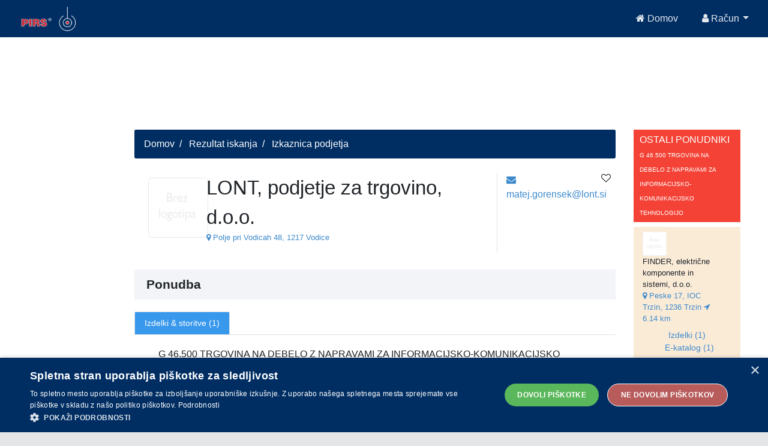

--- FILE ---
content_type: text/html;charset=UTF-8
request_url: https://api.pirs.si/getBanner?cona=izkaznica%20zgoraj
body_size: 421
content:
<a href='https://oglasi.pirs.si/www/delivery/cl.php?bannerid=3441&amp;zoneid=18&amp;sig=9d32f25ceb55e7bb73b6dc2acb3172068c48a76fef571d34e82607c1573d6592&amp;oadest=https%3A%2F%2Fhormann.si%2F' target='_blank' rel='noopener nofollow'><img src='https://oglasi.pirs.si/www/images/1c70d9caa411955193dfab49cb2a9cb3.jpg' width='728' height='90' alt='' title='' border='0' /></a><div id='beacon_3e5596f557' style='position: absolute; left: 0px; top: 0px; visibility: hidden;'><img src='https://oglasi.pirs.si/www/delivery/lg.php?bannerid=3441&amp;campaignid=3010&amp;zoneid=18&amp;loc=http%3A%2F%2Fpirs.si%2F&amp;referer=http%3A%2F%2Fpirs.si%2F&amp;cb=3e5596f557' width='0' height='0' alt='' style='width: 0px; height: 0px;' /></div>



--- FILE ---
content_type: text/html;charset=UTF-8
request_url: https://api.pirs.si/getBanner?cona=izkaznica%20spodaj
body_size: 477
content:
<a href='https://oglasi.pirs.si/www/delivery/cl.php?bannerid=3353&amp;zoneid=17&amp;sig=4249b8a544665f5337288a3c16fee7df9c2c1c4d68cdf0c635b910a06eb5be15&amp;oadest=http%3A%2F%2Fwww.kozmeticnicenter.si' target='_blank' rel='noopener nofollow'><img src='https://oglasi.pirs.si/www/images/4469cad832c12b677dd7dee54a804919.png' width='728' height='90' alt='KOZMETIČNI CENTER, BARBARA NOVAK, s.p.' title='KOZMETIČNI CENTER, BARBARA NOVAK, s.p.' border='0' /></a><div id='beacon_a2ba5adf48' style='position: absolute; left: 0px; top: 0px; visibility: hidden;'><img src='https://oglasi.pirs.si/www/delivery/lg.php?bannerid=3353&amp;campaignid=2939&amp;zoneid=17&amp;loc=http%3A%2F%2Fpirs.si%2F&amp;referer=http%3A%2F%2Fpirs.si%2F&amp;cb=a2ba5adf48' width='0' height='0' alt='' style='width: 0px; height: 0px;' /></div>

